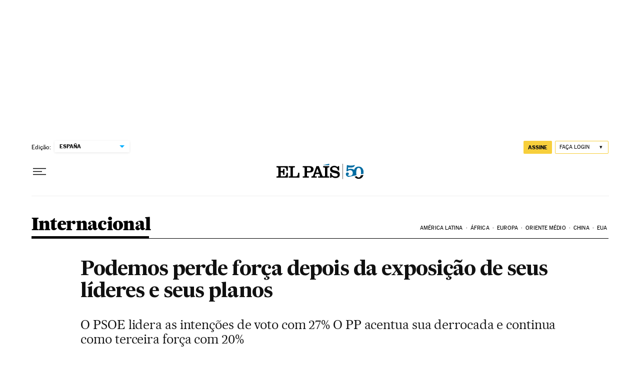

--- FILE ---
content_type: application/javascript; charset=utf-8
request_url: https://fundingchoicesmessages.google.com/f/AGSKWxXAQRknYIIunpX6pnXwMC-cRRp42DlBhbfQx5278JyFO5qM_WmHbRJZi6UmGuOqr4RP9vawag5agQNpC4cHujrPSygTN31erjHXKDqBCNN71N-0w78-KC8ReFgRuxa1MlMGUfs=?fccs=W251bGwsbnVsbCxudWxsLG51bGwsbnVsbCxudWxsLFsxNzY5MzgxNjAxLDE5NjAwMDAwMF0sbnVsbCxudWxsLG51bGwsW251bGwsWzcsNl0sbnVsbCxudWxsLG51bGwsbnVsbCxudWxsLG51bGwsbnVsbCxudWxsLG51bGwsMV0sImh0dHBzOi8vYnJhc2lsLmVscGFpcy5jb20vYnJhc2lsLzIwMTQvMTIvMDYvaW50ZXJuYWNpb25hbC8xNDE3ODk4Njk5XzA4MDAyNi5odG1sIixudWxsLFtbOCwiazYxUEJqbWs2TzAiXSxbOSwiZW4tVVMiXSxbMTYsIlsxLDEsMV0iXSxbMTksIjIiXSxbMTcsIlswXSJdLFsyNCwiIl0sWzI5LCJmYWxzZSJdXV0
body_size: 107
content:
if (typeof __googlefc.fcKernelManager.run === 'function') {"use strict";this.default_ContributorServingResponseClientJs=this.default_ContributorServingResponseClientJs||{};(function(_){var window=this;
try{
var qp=function(a){this.A=_.t(a)};_.u(qp,_.J);var rp=function(a){this.A=_.t(a)};_.u(rp,_.J);rp.prototype.getWhitelistStatus=function(){return _.F(this,2)};var sp=function(a){this.A=_.t(a)};_.u(sp,_.J);var tp=_.ed(sp),up=function(a,b,c){this.B=a;this.j=_.A(b,qp,1);this.l=_.A(b,_.Pk,3);this.F=_.A(b,rp,4);a=this.B.location.hostname;this.D=_.Fg(this.j,2)&&_.O(this.j,2)!==""?_.O(this.j,2):a;a=new _.Qg(_.Qk(this.l));this.C=new _.dh(_.q.document,this.D,a);this.console=null;this.o=new _.mp(this.B,c,a)};
up.prototype.run=function(){if(_.O(this.j,3)){var a=this.C,b=_.O(this.j,3),c=_.fh(a),d=new _.Wg;b=_.hg(d,1,b);c=_.C(c,1,b);_.jh(a,c)}else _.gh(this.C,"FCNEC");_.op(this.o,_.A(this.l,_.De,1),this.l.getDefaultConsentRevocationText(),this.l.getDefaultConsentRevocationCloseText(),this.l.getDefaultConsentRevocationAttestationText(),this.D);_.pp(this.o,_.F(this.F,1),this.F.getWhitelistStatus());var e;a=(e=this.B.googlefc)==null?void 0:e.__executeManualDeployment;a!==void 0&&typeof a==="function"&&_.To(this.o.G,
"manualDeploymentApi")};var vp=function(){};vp.prototype.run=function(a,b,c){var d;return _.v(function(e){d=tp(b);(new up(a,d,c)).run();return e.return({})})};_.Tk(7,new vp);
}catch(e){_._DumpException(e)}
}).call(this,this.default_ContributorServingResponseClientJs);
// Google Inc.

//# sourceURL=/_/mss/boq-content-ads-contributor/_/js/k=boq-content-ads-contributor.ContributorServingResponseClientJs.en_US.k61PBjmk6O0.es5.O/d=1/exm=ad_blocking_detection_executable,kernel_loader,loader_js_executable/ed=1/rs=AJlcJMztj-kAdg6DB63MlSG3pP52LjSptg/m=cookie_refresh_executable
__googlefc.fcKernelManager.run('\x5b\x5b\x5b7,\x22\x5b\x5bnull,\\\x22elpais.com\\\x22,\\\x22AKsRol8Ynfwz2GEIdsFrVwWIXf94C_07gF72VndCqXqQoWu72zSu_EtQTvpooy_8UcHFbKgeKnQU6mAW-OZsP2mokN5f7LUAPlRrjt6wDZfp0Tea_6HUZKmBxOmH_SCNGVT5Io4OOveUHkdhjLRiuMAs-HvYlktgMA\\\\u003d\\\\u003d\\\x22\x5d,null,\x5b\x5bnull,null,null,\\\x22https:\/\/fundingchoicesmessages.google.com\/f\/AGSKWxXZqhtNJD5YOz7xCzoPsHoKiyXpf2Ml1VtwAQRKopO-WHLtqiUZ5iczmtUqi9hxRdrNaji663Yj4_GGjWlPJpA8fBzHEUtZQKuWF-MO5eywVbThf3GOfQGADYlE-dYUrGx-5ig\\\\u003d\\\x22\x5d,null,null,\x5bnull,null,null,\\\x22https:\/\/fundingchoicesmessages.google.com\/el\/AGSKWxVnmwmGCsUI4zaMu1gSW2y_dl0UptlCmEwDwAiB7UXX7wVQhOtjnO5lQxXya6NBQqDa_GH_Ert4xZ4DvvUatLCIPov9y1lId1LrUDgDyDf9v0E4TfAS2yoHCL-OvDiLMm5SyQ8\\\\u003d\\\x22\x5d,null,\x5bnull,\x5b7,6\x5d,null,null,null,null,null,null,null,null,null,1\x5d\x5d,\x5b3,1\x5d\x5d\x22\x5d\x5d,\x5bnull,null,null,\x22https:\/\/fundingchoicesmessages.google.com\/f\/AGSKWxUDgxyb-fmubkklf_XTAoOSFKdR9L84Xk6S1pGsAsnAn_GlyXBkc4T0KP4ipcBTOBaFB47iA-7C8vgzZ2JPRjC-Y71VFMVI8PSm-vpQcy8vMCUDn8OkzBO5rAnqqSek42d7JGA\\u003d\x22\x5d\x5d');}

--- FILE ---
content_type: application/javascript; charset=utf-8
request_url: https://fundingchoicesmessages.google.com/f/AGSKWxVutg9hhlD0WqzaefJ_ssPbpjbmXvZBMU0vgCD0pH7lqEWgtzChspIjzK0x7m3yH3jeaAMtnF6QismM3JuIdP4PShuebmz-rFzKPDx3IaCK2nLNMlaQzpFysqDxQyLzVrgfJY5P7VpDR2WLw3IJ-INXyV2kQLexTfDsPaDPVi9WKQflZom4JUvVrlmE/_/300250_ad-/adv_2./cnnslads..120x600.yourtango.com
body_size: -1289
content:
window['36a00776-2536-40e0-9caa-9f0f38ab642f'] = true;